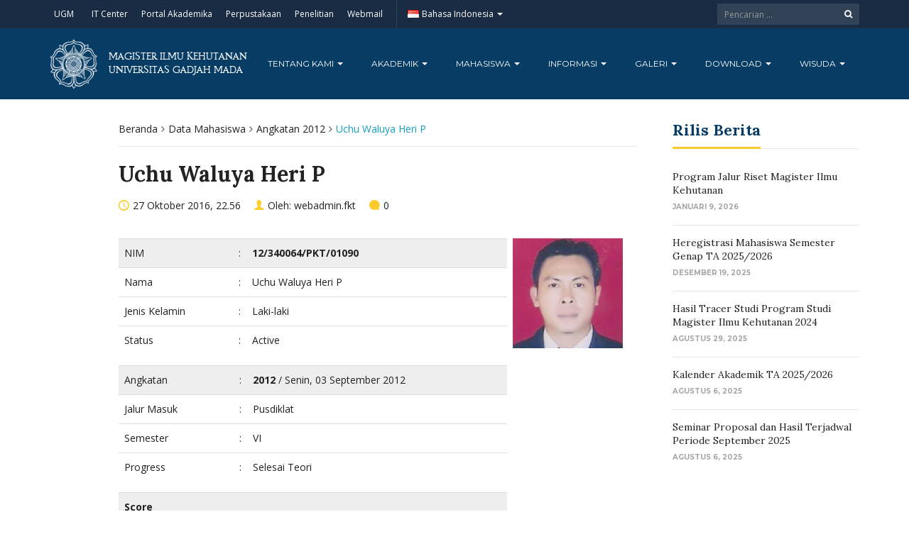

--- FILE ---
content_type: text/html; charset=UTF-8
request_url: https://mik.fkt.ugm.ac.id/id/data-mahasiswa/angkatan-2012/uchu-waluya-heri-p/
body_size: 16236
content:
<!DOCTYPE html>
<html lang="id-ID">
<head>
	<meta charset="UTF-8">
	<meta http-equiv="X-UA-Compatible" content="IE=edge">
	<meta name="viewport" content="width=device-width, initial-scale=1">
		<link rel="shortcut icon" type='image/x-icon' href="https://mik.fkt.ugm.ac.id/wp-content/uploads/sites/1107/2019/09/favicon.png">
				<title>Uchu Waluya Heri P &#8211; Magister Ilmu Kehutanan</title>
<meta name='robots' content='max-image-preview:large' />
<link rel='dns-prefetch' href='//mik.fkt.ugm.ac.id' />
<link rel='dns-prefetch' href='//www.googletagmanager.com' />
<link rel="alternate" title="oEmbed (JSON)" type="application/json+oembed" href="https://mik.fkt.ugm.ac.id/wp-json/oembed/1.0/embed?url=https%3A%2F%2Fmik.fkt.ugm.ac.id%2Fid%2Fdata-mahasiswa%2Fangkatan-2012%2Fuchu-waluya-heri-p%2F&#038;lang=id" />
<link rel="alternate" title="oEmbed (XML)" type="text/xml+oembed" href="https://mik.fkt.ugm.ac.id/wp-json/oembed/1.0/embed?url=https%3A%2F%2Fmik.fkt.ugm.ac.id%2Fid%2Fdata-mahasiswa%2Fangkatan-2012%2Fuchu-waluya-heri-p%2F&#038;format=xml&#038;lang=id" />
<style id='wp-img-auto-sizes-contain-inline-css' type='text/css'>
img:is([sizes=auto i],[sizes^="auto," i]){contain-intrinsic-size:3000px 1500px}
/*# sourceURL=wp-img-auto-sizes-contain-inline-css */
</style>
<style id='wp-emoji-styles-inline-css' type='text/css'>

	img.wp-smiley, img.emoji {
		display: inline !important;
		border: none !important;
		box-shadow: none !important;
		height: 1em !important;
		width: 1em !important;
		margin: 0 0.07em !important;
		vertical-align: -0.1em !important;
		background: none !important;
		padding: 0 !important;
	}
/*# sourceURL=wp-emoji-styles-inline-css */
</style>
<style id='wp-block-library-inline-css' type='text/css'>
:root{--wp-block-synced-color:#7a00df;--wp-block-synced-color--rgb:122,0,223;--wp-bound-block-color:var(--wp-block-synced-color);--wp-editor-canvas-background:#ddd;--wp-admin-theme-color:#007cba;--wp-admin-theme-color--rgb:0,124,186;--wp-admin-theme-color-darker-10:#006ba1;--wp-admin-theme-color-darker-10--rgb:0,107,160.5;--wp-admin-theme-color-darker-20:#005a87;--wp-admin-theme-color-darker-20--rgb:0,90,135;--wp-admin-border-width-focus:2px}@media (min-resolution:192dpi){:root{--wp-admin-border-width-focus:1.5px}}.wp-element-button{cursor:pointer}:root .has-very-light-gray-background-color{background-color:#eee}:root .has-very-dark-gray-background-color{background-color:#313131}:root .has-very-light-gray-color{color:#eee}:root .has-very-dark-gray-color{color:#313131}:root .has-vivid-green-cyan-to-vivid-cyan-blue-gradient-background{background:linear-gradient(135deg,#00d084,#0693e3)}:root .has-purple-crush-gradient-background{background:linear-gradient(135deg,#34e2e4,#4721fb 50%,#ab1dfe)}:root .has-hazy-dawn-gradient-background{background:linear-gradient(135deg,#faaca8,#dad0ec)}:root .has-subdued-olive-gradient-background{background:linear-gradient(135deg,#fafae1,#67a671)}:root .has-atomic-cream-gradient-background{background:linear-gradient(135deg,#fdd79a,#004a59)}:root .has-nightshade-gradient-background{background:linear-gradient(135deg,#330968,#31cdcf)}:root .has-midnight-gradient-background{background:linear-gradient(135deg,#020381,#2874fc)}:root{--wp--preset--font-size--normal:16px;--wp--preset--font-size--huge:42px}.has-regular-font-size{font-size:1em}.has-larger-font-size{font-size:2.625em}.has-normal-font-size{font-size:var(--wp--preset--font-size--normal)}.has-huge-font-size{font-size:var(--wp--preset--font-size--huge)}.has-text-align-center{text-align:center}.has-text-align-left{text-align:left}.has-text-align-right{text-align:right}.has-fit-text{white-space:nowrap!important}#end-resizable-editor-section{display:none}.aligncenter{clear:both}.items-justified-left{justify-content:flex-start}.items-justified-center{justify-content:center}.items-justified-right{justify-content:flex-end}.items-justified-space-between{justify-content:space-between}.screen-reader-text{border:0;clip-path:inset(50%);height:1px;margin:-1px;overflow:hidden;padding:0;position:absolute;width:1px;word-wrap:normal!important}.screen-reader-text:focus{background-color:#ddd;clip-path:none;color:#444;display:block;font-size:1em;height:auto;left:5px;line-height:normal;padding:15px 23px 14px;text-decoration:none;top:5px;width:auto;z-index:100000}html :where(.has-border-color){border-style:solid}html :where([style*=border-top-color]){border-top-style:solid}html :where([style*=border-right-color]){border-right-style:solid}html :where([style*=border-bottom-color]){border-bottom-style:solid}html :where([style*=border-left-color]){border-left-style:solid}html :where([style*=border-width]){border-style:solid}html :where([style*=border-top-width]){border-top-style:solid}html :where([style*=border-right-width]){border-right-style:solid}html :where([style*=border-bottom-width]){border-bottom-style:solid}html :where([style*=border-left-width]){border-left-style:solid}html :where(img[class*=wp-image-]){height:auto;max-width:100%}:where(figure){margin:0 0 1em}html :where(.is-position-sticky){--wp-admin--admin-bar--position-offset:var(--wp-admin--admin-bar--height,0px)}@media screen and (max-width:600px){html :where(.is-position-sticky){--wp-admin--admin-bar--position-offset:0px}}

/*# sourceURL=wp-block-library-inline-css */
</style><style id='global-styles-inline-css' type='text/css'>
:root{--wp--preset--aspect-ratio--square: 1;--wp--preset--aspect-ratio--4-3: 4/3;--wp--preset--aspect-ratio--3-4: 3/4;--wp--preset--aspect-ratio--3-2: 3/2;--wp--preset--aspect-ratio--2-3: 2/3;--wp--preset--aspect-ratio--16-9: 16/9;--wp--preset--aspect-ratio--9-16: 9/16;--wp--preset--color--black: #000000;--wp--preset--color--cyan-bluish-gray: #abb8c3;--wp--preset--color--white: #ffffff;--wp--preset--color--pale-pink: #f78da7;--wp--preset--color--vivid-red: #cf2e2e;--wp--preset--color--luminous-vivid-orange: #ff6900;--wp--preset--color--luminous-vivid-amber: #fcb900;--wp--preset--color--light-green-cyan: #7bdcb5;--wp--preset--color--vivid-green-cyan: #00d084;--wp--preset--color--pale-cyan-blue: #8ed1fc;--wp--preset--color--vivid-cyan-blue: #0693e3;--wp--preset--color--vivid-purple: #9b51e0;--wp--preset--gradient--vivid-cyan-blue-to-vivid-purple: linear-gradient(135deg,rgb(6,147,227) 0%,rgb(155,81,224) 100%);--wp--preset--gradient--light-green-cyan-to-vivid-green-cyan: linear-gradient(135deg,rgb(122,220,180) 0%,rgb(0,208,130) 100%);--wp--preset--gradient--luminous-vivid-amber-to-luminous-vivid-orange: linear-gradient(135deg,rgb(252,185,0) 0%,rgb(255,105,0) 100%);--wp--preset--gradient--luminous-vivid-orange-to-vivid-red: linear-gradient(135deg,rgb(255,105,0) 0%,rgb(207,46,46) 100%);--wp--preset--gradient--very-light-gray-to-cyan-bluish-gray: linear-gradient(135deg,rgb(238,238,238) 0%,rgb(169,184,195) 100%);--wp--preset--gradient--cool-to-warm-spectrum: linear-gradient(135deg,rgb(74,234,220) 0%,rgb(151,120,209) 20%,rgb(207,42,186) 40%,rgb(238,44,130) 60%,rgb(251,105,98) 80%,rgb(254,248,76) 100%);--wp--preset--gradient--blush-light-purple: linear-gradient(135deg,rgb(255,206,236) 0%,rgb(152,150,240) 100%);--wp--preset--gradient--blush-bordeaux: linear-gradient(135deg,rgb(254,205,165) 0%,rgb(254,45,45) 50%,rgb(107,0,62) 100%);--wp--preset--gradient--luminous-dusk: linear-gradient(135deg,rgb(255,203,112) 0%,rgb(199,81,192) 50%,rgb(65,88,208) 100%);--wp--preset--gradient--pale-ocean: linear-gradient(135deg,rgb(255,245,203) 0%,rgb(182,227,212) 50%,rgb(51,167,181) 100%);--wp--preset--gradient--electric-grass: linear-gradient(135deg,rgb(202,248,128) 0%,rgb(113,206,126) 100%);--wp--preset--gradient--midnight: linear-gradient(135deg,rgb(2,3,129) 0%,rgb(40,116,252) 100%);--wp--preset--font-size--small: 13px;--wp--preset--font-size--medium: 20px;--wp--preset--font-size--large: 36px;--wp--preset--font-size--x-large: 42px;--wp--preset--spacing--20: 0.44rem;--wp--preset--spacing--30: 0.67rem;--wp--preset--spacing--40: 1rem;--wp--preset--spacing--50: 1.5rem;--wp--preset--spacing--60: 2.25rem;--wp--preset--spacing--70: 3.38rem;--wp--preset--spacing--80: 5.06rem;--wp--preset--shadow--natural: 6px 6px 9px rgba(0, 0, 0, 0.2);--wp--preset--shadow--deep: 12px 12px 50px rgba(0, 0, 0, 0.4);--wp--preset--shadow--sharp: 6px 6px 0px rgba(0, 0, 0, 0.2);--wp--preset--shadow--outlined: 6px 6px 0px -3px rgb(255, 255, 255), 6px 6px rgb(0, 0, 0);--wp--preset--shadow--crisp: 6px 6px 0px rgb(0, 0, 0);}:where(.is-layout-flex){gap: 0.5em;}:where(.is-layout-grid){gap: 0.5em;}body .is-layout-flex{display: flex;}.is-layout-flex{flex-wrap: wrap;align-items: center;}.is-layout-flex > :is(*, div){margin: 0;}body .is-layout-grid{display: grid;}.is-layout-grid > :is(*, div){margin: 0;}:where(.wp-block-columns.is-layout-flex){gap: 2em;}:where(.wp-block-columns.is-layout-grid){gap: 2em;}:where(.wp-block-post-template.is-layout-flex){gap: 1.25em;}:where(.wp-block-post-template.is-layout-grid){gap: 1.25em;}.has-black-color{color: var(--wp--preset--color--black) !important;}.has-cyan-bluish-gray-color{color: var(--wp--preset--color--cyan-bluish-gray) !important;}.has-white-color{color: var(--wp--preset--color--white) !important;}.has-pale-pink-color{color: var(--wp--preset--color--pale-pink) !important;}.has-vivid-red-color{color: var(--wp--preset--color--vivid-red) !important;}.has-luminous-vivid-orange-color{color: var(--wp--preset--color--luminous-vivid-orange) !important;}.has-luminous-vivid-amber-color{color: var(--wp--preset--color--luminous-vivid-amber) !important;}.has-light-green-cyan-color{color: var(--wp--preset--color--light-green-cyan) !important;}.has-vivid-green-cyan-color{color: var(--wp--preset--color--vivid-green-cyan) !important;}.has-pale-cyan-blue-color{color: var(--wp--preset--color--pale-cyan-blue) !important;}.has-vivid-cyan-blue-color{color: var(--wp--preset--color--vivid-cyan-blue) !important;}.has-vivid-purple-color{color: var(--wp--preset--color--vivid-purple) !important;}.has-black-background-color{background-color: var(--wp--preset--color--black) !important;}.has-cyan-bluish-gray-background-color{background-color: var(--wp--preset--color--cyan-bluish-gray) !important;}.has-white-background-color{background-color: var(--wp--preset--color--white) !important;}.has-pale-pink-background-color{background-color: var(--wp--preset--color--pale-pink) !important;}.has-vivid-red-background-color{background-color: var(--wp--preset--color--vivid-red) !important;}.has-luminous-vivid-orange-background-color{background-color: var(--wp--preset--color--luminous-vivid-orange) !important;}.has-luminous-vivid-amber-background-color{background-color: var(--wp--preset--color--luminous-vivid-amber) !important;}.has-light-green-cyan-background-color{background-color: var(--wp--preset--color--light-green-cyan) !important;}.has-vivid-green-cyan-background-color{background-color: var(--wp--preset--color--vivid-green-cyan) !important;}.has-pale-cyan-blue-background-color{background-color: var(--wp--preset--color--pale-cyan-blue) !important;}.has-vivid-cyan-blue-background-color{background-color: var(--wp--preset--color--vivid-cyan-blue) !important;}.has-vivid-purple-background-color{background-color: var(--wp--preset--color--vivid-purple) !important;}.has-black-border-color{border-color: var(--wp--preset--color--black) !important;}.has-cyan-bluish-gray-border-color{border-color: var(--wp--preset--color--cyan-bluish-gray) !important;}.has-white-border-color{border-color: var(--wp--preset--color--white) !important;}.has-pale-pink-border-color{border-color: var(--wp--preset--color--pale-pink) !important;}.has-vivid-red-border-color{border-color: var(--wp--preset--color--vivid-red) !important;}.has-luminous-vivid-orange-border-color{border-color: var(--wp--preset--color--luminous-vivid-orange) !important;}.has-luminous-vivid-amber-border-color{border-color: var(--wp--preset--color--luminous-vivid-amber) !important;}.has-light-green-cyan-border-color{border-color: var(--wp--preset--color--light-green-cyan) !important;}.has-vivid-green-cyan-border-color{border-color: var(--wp--preset--color--vivid-green-cyan) !important;}.has-pale-cyan-blue-border-color{border-color: var(--wp--preset--color--pale-cyan-blue) !important;}.has-vivid-cyan-blue-border-color{border-color: var(--wp--preset--color--vivid-cyan-blue) !important;}.has-vivid-purple-border-color{border-color: var(--wp--preset--color--vivid-purple) !important;}.has-vivid-cyan-blue-to-vivid-purple-gradient-background{background: var(--wp--preset--gradient--vivid-cyan-blue-to-vivid-purple) !important;}.has-light-green-cyan-to-vivid-green-cyan-gradient-background{background: var(--wp--preset--gradient--light-green-cyan-to-vivid-green-cyan) !important;}.has-luminous-vivid-amber-to-luminous-vivid-orange-gradient-background{background: var(--wp--preset--gradient--luminous-vivid-amber-to-luminous-vivid-orange) !important;}.has-luminous-vivid-orange-to-vivid-red-gradient-background{background: var(--wp--preset--gradient--luminous-vivid-orange-to-vivid-red) !important;}.has-very-light-gray-to-cyan-bluish-gray-gradient-background{background: var(--wp--preset--gradient--very-light-gray-to-cyan-bluish-gray) !important;}.has-cool-to-warm-spectrum-gradient-background{background: var(--wp--preset--gradient--cool-to-warm-spectrum) !important;}.has-blush-light-purple-gradient-background{background: var(--wp--preset--gradient--blush-light-purple) !important;}.has-blush-bordeaux-gradient-background{background: var(--wp--preset--gradient--blush-bordeaux) !important;}.has-luminous-dusk-gradient-background{background: var(--wp--preset--gradient--luminous-dusk) !important;}.has-pale-ocean-gradient-background{background: var(--wp--preset--gradient--pale-ocean) !important;}.has-electric-grass-gradient-background{background: var(--wp--preset--gradient--electric-grass) !important;}.has-midnight-gradient-background{background: var(--wp--preset--gradient--midnight) !important;}.has-small-font-size{font-size: var(--wp--preset--font-size--small) !important;}.has-medium-font-size{font-size: var(--wp--preset--font-size--medium) !important;}.has-large-font-size{font-size: var(--wp--preset--font-size--large) !important;}.has-x-large-font-size{font-size: var(--wp--preset--font-size--x-large) !important;}
/*# sourceURL=global-styles-inline-css */
</style>

<style id='classic-theme-styles-inline-css' type='text/css'>
/*! This file is auto-generated */
.wp-block-button__link{color:#fff;background-color:#32373c;border-radius:9999px;box-shadow:none;text-decoration:none;padding:calc(.667em + 2px) calc(1.333em + 2px);font-size:1.125em}.wp-block-file__button{background:#32373c;color:#fff;text-decoration:none}
/*# sourceURL=/wp-includes/css/classic-themes.min.css */
</style>
<link rel='stylesheet' id='contact-form-7-css' href='https://mik.fkt.ugm.ac.id/wp-content/plugins/contact-form-7/includes/css/styles.css?ver=6.1.4' type='text/css' media='all' />
<link rel='stylesheet' id='ecae-frontend-css' href='https://mik.fkt.ugm.ac.id/wp-content/plugins/easy-custom-auto-excerpt/assets/style-frontend.css?ver=2.5.0' type='text/css' media='all' />
<link rel='stylesheet' id='ecae-buttonskin-none-css' href='https://mik.fkt.ugm.ac.id/wp-content/plugins/easy-custom-auto-excerpt/buttons/ecae-buttonskin-none.css?ver=2.5.0' type='text/css' media='all' />
<link rel='stylesheet' id='ugm-theme-css' href='https://mik.fkt.ugm.ac.id/wp-content/themes/ugm-theme-dti/assets/css/style.css?ver=1.0.0' type='text/css' media='all' />
<link rel='stylesheet' id='ugm-custom-css-css' href='https://mik.fkt.ugm.ac.id/wp-content/themes/ugm-theme-dti/assets/css/custom.css?ver=1.0.0' type='text/css' media='all' />
<script type="text/javascript" src="https://mik.fkt.ugm.ac.id/wp-includes/js/jquery/jquery.min.js?ver=3.7.1" id="jquery-core-js"></script>
<script type="text/javascript" src="https://mik.fkt.ugm.ac.id/wp-includes/js/jquery/jquery-migrate.min.js?ver=3.4.1" id="jquery-migrate-js"></script>
<link rel="https://api.w.org/" href="https://mik.fkt.ugm.ac.id/wp-json/" /><link rel="alternate" title="JSON" type="application/json" href="https://mik.fkt.ugm.ac.id/wp-json/wp/v2/pages/4724" /><link rel="EditURI" type="application/rsd+xml" title="RSD" href="https://mik.fkt.ugm.ac.id/xmlrpc.php?rsd" />
<meta name="generator" content="WordPress 6.9" />
<link rel="canonical" href="https://mik.fkt.ugm.ac.id/id/data-mahasiswa/angkatan-2012/uchu-waluya-heri-p/" />
<link rel='shortlink' href='https://mik.fkt.ugm.ac.id/?p=4724' />
<meta name="generator" content="Site Kit by Google 1.170.0" /><style>
        
                 a{
                     color: #149fc0;
                 }
                 a:hover, a:focus {
                     color: #149fc0;
/*                 background-color: darken($brand-tertiary-bg, 3%);*/
                 }
                 .tpb .widget-list ul li a:hover {
                     color: #149fc0;
                 }
                .btn-more:after{
                    border: 2px solid #149fc0;
                }
                @media (max-width: 1024px)  {
                    .topbar .navbar-nav li a:hover{
                        color: #149fc0;
                    }
                }
                 @media (max-width: 1024px)  {
                    .topbar .navbar-nav li .pll-parent-menu-item > .dropdown-menu a:hover{
                        color: #149fc0;
                    }
                }
                .section-header .author-header .author-social a:hover  {
                    color: #149fc0;
                }
/*                .post .post-content .post-title >h3:hover a {
                    color: ;
                }*/
                .post .post-content .post-title .post-meta a:hover {
                    color: #149fc0;
                }
                .post .post-content .entry-content .ecae-button .ecae-link {
                    color: #149fc0;
                }
                .post .post-event .content-solid .event-date > span {
                    background-color: #149fc0;
                }
                #newsfeed .post .entry-content p a:hover {
                    color: #149fc0;
                }
                 #newsfeed .post .entry-content .btn-box a  {
                    color: #149fc0;
                }
                  #newsfeed .post .entry-content .btn-box a:after  {
                    color: #149fc0;
                }
                #info .btn-more:after {
                    color: #149fc0;
                }
                #gallery-heading .section-title h2:after  {
                    border-color: #149fc0;
                }
                .tpb .widget-list .tpb-title ul li a:hover{
                    color: #149fc0;
                }
                /* iki bagaimana ? */
                event-table table > table a:hover {
                    color: #149fc0;
                }
                .single-post .post-heading .entry-meta li a:hover {
                     color: #149fc0;
                }
                #directory .directory-link li a:hover {
                     color: #149fc0;
                }
                #content .dotted-list .directory-link li > a:hover:before {
                     background-color: #149fc0;
                }
               #sidebar .sidebar-menu .list-menu li:hover > a, .current > a  {
                     color: #149fc0;
               }
               #sidebar .sidebar-menu .list-menu li:hover > a, .current > a:before  {
                     color: #149fc0;
               }
               .data-list li a:hover {
                   color: #149fc0;
               }
               .data-list li a:hover:before {
                   color: #149fc0;
               }
               widget-link:hover {
                   color: #149fc0;
               }
              .tagcloud a {
                  background-color: #149fc0;
              }
               .tagcloud a:hover {
                  background-color: #149fc0;
              }
              .event-list a:hover{
                   color: #149fc0;
              }
              .widget #recentcomments .recentcomments:hover .comment-author-link a {
                   color: #149fc0;
              }
              .widget #wp-calendar #next a {
                   color: #149fc0;
              }
             #comments .entry-comments .comment .comment-author > a:hover {
                   color: #149fc0;
             }
               
                
			#header .topbar{
			background-color:#1A2C43;
		}
/*		#header .navbar-brand{
			background-color: ;
		}*/
		#footer .footer-copyright{
			background-color: #1A2C43;
		}
		#navbar .nav > li > .search-form .form-control{
			background-color: #1A2C43;
		}
                .btn-primary, .single-page .contact-form input[type*="submit"] {
                    background-color: #1A2C43;
                    border-color: #1A2C43;
                }



	
	                .btn-outline {
                    color : #073C64;
                }
                .btn-outline:hover{
                    background-color: #073C64;
                    border-color: #073C64;
                }
             
                
                
                #header .navbar-brand{
			background-color: #073C64;
                }
		#header{
			background-color:#073C64
		}
		.section-header .section-subtitle > span > h2{
			color: #073C64;
		}
		.section-header .author-title{
			color: #073C64;
		}
		.post-slider{
			background-color: #073C64;
		}
		.post-slider > .button{
			background-color: #073C64;
		}
		.post-slider > .button:before {
			color: #073C64;
			background-color: transparent !important;
		}
		.post-slider > .button:hover:before {
			color: #073C64;
		}
		.featured-content .post-content{
			background-color: rgba(#073C64, 0.95);
		}
		.featured-content .post-content{
			background-color: rgba(#073C64, 0.95);
		}
		.content-solid .event-date > span > strong{
			background-color: #073C64;

		}
		.section-page .section-title h2 {
			color: #073C64;
		}

		#newsfeed .post .post-title h3 {
			color: #073C64;
		}
		#newsfeed .post .post-title h3:after {
			background-color: #073C64;
		}

		#newsfeed .post .post-title .entry-content .btn-box:hover{
			color: #073C64		}
		#newsfeed .post .post-title .entry-content .btn-box:hover:after{
			color: #073C64;
		}

		#gallery {
			background-color: #073C64;
		}

		#info .btn-more:hover:after{
			color: #073C64;
		}
		.tpb-icon-item{
			color: #073C64;
		}
		.content-boxed .tpb-icon-container{
			background-color: #073C64;
		}
		.single-post .post-content table th {
			background-color: #073C64;
		}
		.single-page .address-box .address-title{
			color: #073C64;
		}

		.single-page .profile-item .profile-content .name-title{
			color: #073C64;
		}

		.panel-box .panel-title{
			color: #073C64;
		}

		#directory .directory-link li a{
			color: #073C64		}
		#directory .alphabet section h6{
			color: #073C64;
		}
	.gallery-item .gallery-img a:before{
		background-color: rgba(#073C64, 0.6);
	}

	.portfolio-item .portfolio-img a:before{
		background-color: rgba(#073C64, 0.6);

	}

	.slider-nav .gallery-item>button{
		background-color: #073C64;

	}
	.slider-nav .gallery-item>button:hover:before{
		color: #073C64;
	}

	.tagcloud a{
		color: #073C64;

	}

	#comments #respond > .comment-reply-title{
		color: #073C64;
	}
	#wp-calendar tbody td a:before{
		background-color: #073C64;
	}
	#Comments .entry-comments .comment .comment-edit-link{
		border-color: #073C64;
		background-color: #073C64;

	}
	#Comments .entry-comments .comment .comment-edit-link:hover{
		border-color: darken(#073C64, 5%);
		background-color: darken(#073C64, 5%);
	}
	#footer .footer-body{
		background-color:#073C64;
	}

	/* .widget-title > widget-title -> */
	.content-boxed .tpb-icon-container {
		background-color: #073C64;

	}
        .tpb.tpb-icon .content-boxed .tpb-icon-container, .tpb.tpb-icon_fa .content-boxed .tpb-icon-container, .tpb.tpb-image_icon .content-boxed .tpb-icon-container {
        background-color: #073C64;
        }
        .post-slider.content-overlay .post {
            background-color: #073C64;
        }
        .content .content-header > h2, #content .content-header > h2, .tpb-title > h2, .single-post .content-heading > h2, .panel-header > h2, .widget .widget-header > h2, #comments .comment-header > h2, .content .content-header h3, #content .content-header h3, .tpb-title h3, .single-post .content-heading h3, .panel-header h3, .widget .widget-header h3, #comments .comment-header h3, .content .content-header h4, #content .content-header h4, .tpb-title h4, .single-post .content-heading h4, .panel-header h4, .widget .widget-header h4, #comments .comment-header h4, .content .content-header > .widget-title, #content .content-header > .widget-title, .tpb-title > .widget-title, .single-post .content-heading > .widget-title, .panel-header > .widget-title, .widget .widget-header > .widget-title, #comments .comment-header > .widget-title {
         color: #073C64;
        }
	        
                                 widget-title > .widget-title{
                     border-bottom: 3px solid #FDCB2C;
                     
                 }
                .widget .widget-header > .widget-title, #comments .comment-header > .widget-title {
                    border-bottom: 3px solid #FDCB2C;
                }
                #header #navbar .navbar-nav>li.active > a{
			color: #FDCB2C;
                    }
                #header #navbar .dropdown-menu>li.active > a {
			color: #FDCB2C;
		}
                #header #navbar .dropdown-menu>li.current-menu-ancestor > a:after {
			border-color: transparent transparent transparent #FDCB2C;
		}
                .post-slider.content-overlay .post-content {
                        background-color: #FDCB2C;
                }
                .content .content-header > h2, #content .content-header > h2, .tpb-title > h2, .single-post .content-heading > h2, .panel-header > h2, .widget .widget-header > h2, #comments .comment-header > h2, .content .content-header h3, #content .content-header h3, .tpb-title h3, .single-post .content-heading h3, .panel-header h3, .widget .widget-header h3, #comments .comment-header h3, .content .content-header h4, #content .content-header h4, .tpb-title h4, .single-post .content-heading h4, .panel-header h4, .widget .widget-header h4, #comments .comment-header h4, .content .content-header > .widget-title, #content .content-header > .widget-title, .tpb-title > .widget-title, .single-post .content-heading > .widget-title, .panel-header > .widget-title, .widget .widget-header > .widget-title, #comments .comment-header > .widget-title {

border-bottom: 3px solid #FDCB2C;
}
                .post-slider .post .btn-more {
                    color: #FDCB2C;
                }
                .slick-prev, .slick-next {
                    background: #FDCB2C;
                }
                
               .dropdown-menu > li > a:hover {
                    color: #FDCB2C;
                }
                /* .dropdown-menu > li > a:focus {
                    color: <?php// echo $brand_yellow; ?>;
                }*/
                blockquote {
                    border-left: 5px solid #FDCB2C;
                }
                 .post .post-content .post-title >h3:hover a {
                    color: #FDCB2C;
                }
                .post-slider.brand-yellow {
                    background-color: #FDCB2C;
                }
/*                 #header .topbar .navbar-nav>li>a:hover{
                     color: ;
                 }
                  #footer p, #footer address, #footer a:hover {
                     color: ;
                 }*/
               
               

              
              
              

	                
                           #header #navbar .navbar-nav>li.active > a{
                background-color: #121F33;
            }
             #header #navbar .dropdown:hover > a{
                background-color: #121F33;
            }
                .dropdown-menu {
                   background-color: #121F33;
               }
               .dropdown-menu>li>a:hover
               { background-color: #121F33;
               }
               #header #navbar .dropdown-menu .menu-item-has-children > .dropdown-menu {
    background-color: #121F33;
}
.tpb .post-slider .post-img a {
        background-color: #121F33;

}
        
                        
                 #header .topbar .navbar-nav>li>a{
                     color: #FFFFFF;
                 }
                 #footer p, #footer address, #footer a {
                     color: #FFFFFF;
                 }
               
                
        
                                  #header .navbar-brand {
                     color: #FFFFFF;
                 }
                  #header.header-compact #navbar .nav>li>a, #header.header-fancy #navbar .nav>li>a
                 {
                      color: #FFFFFF;
                 }
/*                 .post .post-content .post-title > h3{
                      color: ;
                 }*/
/*                  .dropdown-menu > li > a {
                    color: ;
                }*/
                
                                 #header.header-compact #navbar .nav > li > a:hover, #header.header-fancy #navbar .nav > li > a {
                    color: #FFFFFF;
                }
        </style>
<meta name="google-site-verification" content="L8i1Si53TAIb52IgrYn_DUj0BUoBk06Wx0b81s-Yu2k">
<!-- Snippet Google Tag Manager telah ditambahkan oleh Site Kit -->
<script type="text/javascript">
/* <![CDATA[ */

			( function( w, d, s, l, i ) {
				w[l] = w[l] || [];
				w[l].push( {'gtm.start': new Date().getTime(), event: 'gtm.js'} );
				var f = d.getElementsByTagName( s )[0],
					j = d.createElement( s ), dl = l != 'dataLayer' ? '&l=' + l : '';
				j.async = true;
				j.src = 'https://www.googletagmanager.com/gtm.js?id=' + i + dl;
				f.parentNode.insertBefore( j, f );
			} )( window, document, 'script', 'dataLayer', 'GTM-TNCVNQP' );
			
/* ]]> */
</script>

<!-- Snippet Google Tag Manager penutup telah ditambahkan oleh Site Kit -->
	<style type="text/css">#header.header-compact #navbar .nav &gt; li.current-menu-ancestor &gt; a::after, #header.header-fancy #navbar .nav &gt; li.current-menu-ancestor &gt; a::after, #header.header-compact #navbar .nav &gt; li.active &gt; a::after, #header.header-fancy #navbar .nav &gt; li.active &gt; a::after, #header.header-compact #navbar .nav &gt; li:hover &gt; a::after, #header.header-fancy #navbar .nav &gt; li:hover &gt; a::after, #header.header-compact #navbar .nav &gt; li:focus &gt; a::after, #header.header-fancy #navbar .nav &gt; li:focus &gt; a::after {
    border-bottom: 3px solid #FDCB2C;
}

#header.header-compact #navbar .nav &gt; li.current-menu-ancestor &gt; a, #header.header-fancy #navbar .nav &gt; li.current-menu-ancestor &gt; a, #header.header-compact #navbar .nav &gt; li.active &gt; a, #header.header-fancy #navbar .nav &gt; li.active &gt; a, #header.header-compact #navbar .nav &gt; li:hover &gt; a, #header.header-fancy #navbar .nav &gt; li:hover &gt; a, #header.header-compact #navbar .nav &gt; li:focus &gt; a, #header.header-fancy #navbar .nav &gt; li:focus &gt; a {
    color: #FDCB2C;
    background-color: transparent;
}
 

.dropdown-menu &gt; li &gt; a:hover, .dropdown-menu &gt; li &gt; a:focus {
    text-decoration: none;
    color: #fdcb2c;
    background-color: #121f33;
    text-transform: normal;
}

#header.header-compact #navbar .dropdown-menu li.current-menu-ancestor &gt; a, #header.header-fancy #navbar .dropdown-menu li.current-menu-ancestor &gt; a, #header.header-compact #navbar .dropdown-menu li.active &gt; a, #header.header-fancy #navbar .dropdown-menu li.active &gt; a, #header.header-compact #navbar .nav &gt; li.highlight &gt; a, #header.header-fancy #navbar .nav &gt; li.highlight &gt; a {
    color: #fdcb2c;
}

#content .content-header &gt; h2, .tpb-title &gt; h2, .single-post .content-heading &gt; h2, .panel-header &gt; h2, .widget .widget-header &gt; h2, #comments .comment-header &gt; h2, .content .content-header h3, #content .content-header h3, .tpb-title h3, .single-post .content-heading h3, .panel-header h3, .widget .widget-header h3, #comments .comment-header h3, .content .content-header h4, #content .content-header h4, .tpb-title h4, .single-post .content-heading h4, .panel-header h4, .widget .widget-header h4, #comments .comment-header h4, .content .content-header &gt; .widget-title, #content .content-header &gt; .widget-title, .tpb-title &gt; .widget-title, .single-post .content-heading &gt; .widget-title, .panel-header &gt; .widget-title, .widget .widget-header &gt; .widget-title, #comments .comment-header &gt; .widget-title {
    font-size: 22px !important;
    font-weight: 700;
    color: #073c64;
    margin-top: 0;
    margin-bottom: -1px !important;
    border-bottom: 3px solid #fdcb2c;
    padding-bottom: 11px;
    display: inline-block;
}

#header .topbar .navbar-nav &gt; li &gt; a:hover {
    color: #fdcb2c;
}

#customers {
  border-collapse: collapse;
  width: 100%;
}

#customers td, #customers th {
  border: 1px solid #ddd;
  padding: 8px;
}

#customers tr:nth-child(even){background-color: #f2f2f2;}

#customers tr:hover {background-color: #ddd;}

#customers th {
  padding-top: 12px;
  padding-bottom: 12px;
  text-align: left;
  background-color: #4CAF50;
  color: white;
}
.post-slider.brand-yellow {
    background-color: #fdcb2c;
}</style>        

<!-- dipindah ke head karena untuk ownership verification -->

<!-- Global site tag (gtag.js) - Google Analytics -->
<script async src="https://www.googletagmanager.com/gtag/js?id=UA-165289732-1"></script>
<script>
  window.dataLayer = window.dataLayer || [];
  function gtag(){dataLayer.push(arguments);}
  gtag('js', new Date());

  gtag('config', 'UA-165289732-1');
</script>

<!-- Google tag (gtag.js) - GTAG 4 UGM-wide -->
<script async src="https://www.googletagmanager.com/gtag/js?id=G-L4JC39NX24"></script>
<script>
  window.dataLayer = window.dataLayer || [];
  function gtag(){dataLayer.push(arguments);}
  gtag('js', new Date());

  gtag('config', 'G-L4JC39NX24');
</script>
</head>
<body   class="wp-singular page-template-default page page-id-4724 page-child parent-pageid-3509 wp-theme-ugm-theme-dti wp-child-theme-ugm-theme-modifB" >
		<header id="header" class='header-compact'>
		<nav class="navbar navbar-default topbar">
			<div class="container">
				<div class="header-nav"><button class="nav-more"><i class="ion ion-android-more-vertical"></i></button><ul id="menu-top-menu" class="nav navbar-nav"><li id="menu-item-38" class="menu-item menu-item-type-custom menu-item-object-custom menu-item-38"><a title="UGM" href="http://ugm.ac.id">UGM</a></li>
<li id="menu-item-39" class="menu-item menu-item-type-custom menu-item-object-custom menu-item-39"><a title="IT Center" href="http://dssdi.ugm.ac.id">IT Center</a></li>
<li id="menu-item-92" class="menu-item menu-item-type-custom menu-item-object-custom menu-item-92"><a title="Portal Akademika" href="http://akademik.ugm.ac.id/">Portal Akademika</a></li>
<li id="menu-item-93" class="menu-item menu-item-type-custom menu-item-object-custom menu-item-93"><a title="Perpustakaan" href="http://publikasi.pasca.ugm.ac.id/catalog/">Perpustakaan</a></li>
<li id="menu-item-94" class="menu-item menu-item-type-custom menu-item-object-custom menu-item-94"><a title="Penelitian" href="http://lppm.ugm.ac.id/">Penelitian</a></li>
<li id="menu-item-95" class="menu-item menu-item-type-custom menu-item-object-custom menu-item-95"><a title="Webmail" href="https://mail.ugm.ac.id/nwmail/?a=email">Webmail</a></li>
<li id="menu-item-2712" class="pll-parent-menu-item menu-item menu-item-type-custom menu-item-object-custom current-menu-parent menu-item-has-children menu-item-2712 dropdown"><a href="#pll_switcher" data-toggle="dropdown" class="dropdown-toggle" aria-haspopup="true"><img src="[data-uri]" alt="" width="16" height="11" style="width: 16px; height: 11px;" /><span style="margin-left:0.3em;">Bahasa Indonesia</span> <span class="caret"></span></a>
<ul role="menu" class=" dropdown-menu ">
	<li id="menu-item-2712-id" class="lang-item lang-item-20 lang-item-id current-lang lang-item-first menu-item menu-item-type-custom menu-item-object-custom menu-item-2712-id"><a title="Bahasa Indonesia" href="https://mik.fkt.ugm.ac.id/id/data-mahasiswa/angkatan-2012/uchu-waluya-heri-p/" hreflang="id-ID" lang="id-ID"><img src="[data-uri]" alt="" width="16" height="11" style="width: 16px; height: 11px;" /><span style="margin-left:0.3em;">Bahasa Indonesia</span></a></li>
	<li id="menu-item-2712-en" class="lang-item lang-item-23 lang-item-en no-translation menu-item menu-item-type-custom menu-item-object-custom menu-item-2712-en"><a title="English" href="https://mik.fkt.ugm.ac.id/en/" hreflang="en-US" lang="en-US"><img src="[data-uri]" alt="" width="16" height="11" style="width: 16px; height: 11px;" /><span style="margin-left:0.3em;">English</span></a></li>
</ul>
</li>
</ul></div>				<div class="header-options">
											<form action="https://mik.fkt.ugm.ac.id" class="search-form">
							<div class="input-group btn-group">
								<input type="text" class="form-control" name="s" value="" placeholder="Pencarian ..." required>
								<button type="submit" class="btn"><i class="fa fa-search"></i></button>
							</div>
						</form>
									</div>
			</div>
		</nav>
		<div class="container">
			<div class="navbar-header">
				<a href="https://mik.fkt.ugm.ac.id/id" class="navbar-brand">

										<img src="https://mik.fkt.ugm.ac.id/wp-content/themes/ugm-theme-dti/assets/images/ugm_logo.png" alt="Universitas Gadjah Mada" class="img-responsive">

					<span>
						Magister Ilmu Kehutanan<br>Universitas Gadjah Mada					</span>
					
				</a>
				<button type="button" class="navbar-toggle collapsed" data-toggle="collapse" data-target="#navbar" aria-expanded="false" aria-controls="navbar">
					<span class="sr-only">Toggle navigation</span>
					<span class="icon-bar"></span>
					<span class="icon-bar"></span>
					<span class="icon-bar"></span>
				</button>
			</div>
			<nav id="navbar" class="navbar navbar-collapse collapse"><ul id="menu-main-menu" class="nav navbar-nav"><li id="menu-item-4178" class="menu-item menu-item-type-custom menu-item-object-custom menu-item-has-children menu-item-4178 dropdown"><a title="Tentang Kami" href="#" data-toggle="dropdown" class="dropdown-toggle" aria-haspopup="true">Tentang Kami <span class="caret"></span></a>
<ul role="menu" class=" dropdown-menu ">
	<li id="menu-item-6188" class="menu-item menu-item-type-custom menu-item-object-custom menu-item-has-children menu-item-6188 dropdown"><a title="Program MIK" href="#">Program MIK</a>
	<ul role="menu" class=" dropdown-menu ">
		<li id="menu-item-6189" class="menu-item menu-item-type-custom menu-item-object-custom menu-item-6189"><a title="Program Reguler" href="http://mik.fkt.ugm.ac.id/wp-content/uploads/sites/1107/2020/06/Kelas-Reguler-S2.pdf">Program Reguler</a></li>
		<li id="menu-item-6190" class="menu-item menu-item-type-custom menu-item-object-custom menu-item-6190"><a title="Program Intensif Kemitraan" href="http://mik.fkt.ugm.ac.id/wp-content/uploads/sites/1107/2020/06/Kelas-Intensif-Kemitraan-S2.pdf">Program Intensif Kemitraan</a></li>
		<li id="menu-item-8403" class="menu-item menu-item-type-custom menu-item-object-custom menu-item-8403"><a title="Program by Research" href="https://mik.fkt.ugm.ac.id/wp-content/uploads/sites/1107/2022/10/Kelas-By-Research_compressed.pdf">Program by Research</a></li>
	</ul>
</li>
	<li id="menu-item-97" class="menu-item menu-item-type-custom menu-item-object-custom menu-item-97"><a title="Organisasi" href="https://mik.fkt.ugm.ac.id/organisasi/">Organisasi</a></li>
	<li id="menu-item-98" class="menu-item menu-item-type-custom menu-item-object-custom menu-item-98"><a title="Visi Misi Magister Ilmu Kehutanan" href="https://mik.fkt.ugm.ac.id/visi-misi-magister-ilmu-kehutanan/">Visi Misi Magister Ilmu Kehutanan</a></li>
	<li id="menu-item-99" class="menu-item menu-item-type-custom menu-item-object-custom menu-item-99"><a title="Personalia" href="https://mik.fkt.ugm.ac.id/personalia/">Personalia</a></li>
	<li id="menu-item-100" class="menu-item menu-item-type-custom menu-item-object-custom menu-item-100"><a title="Pengajar &amp; Staff" href="https://mik.fkt.ugm.ac.id/pengajar-staff/">Pengajar &amp; Staff</a></li>
	<li id="menu-item-101" class="menu-item menu-item-type-custom menu-item-object-custom menu-item-101"><a title="Prasarana" href="https://mik.fkt.ugm.ac.id/prasarana/">Prasarana</a></li>
	<li id="menu-item-102" class="menu-item menu-item-type-custom menu-item-object-custom menu-item-102"><a title="Fasilitas Pendidikan" href="https://mik.fkt.ugm.ac.id/fasilitas-pendidikan/">Fasilitas Pendidikan</a></li>
	<li id="menu-item-103" class="menu-item menu-item-type-custom menu-item-object-custom menu-item-103"><a title="Tujuan Pendidikan" href="https://mik.fkt.ugm.ac.id/tujuan-pendidikan/">Tujuan Pendidikan</a></li>
	<li id="menu-item-104" class="menu-item menu-item-type-custom menu-item-object-custom menu-item-104"><a title="Wisuda" href="https://mik.fkt.ugm.ac.id/wisuda/">Wisuda</a></li>
	<li id="menu-item-6196" class="menu-item menu-item-type-custom menu-item-object-custom menu-item-has-children menu-item-6196 dropdown"><a title="Akreditasi Internasional" href="#">Akreditasi Internasional</a>
	<ul role="menu" class=" dropdown-menu ">
		<li id="menu-item-6214" class="menu-item menu-item-type-custom menu-item-object-custom menu-item-6214"><a title="ASIIN 2019" href="http://mik.fkt.ugm.ac.id/wp-content/uploads/sites/1107/2020/06/Certificate-ASIIN-Gadjah-Mada-U-Ma-Forestry-Science-2019-03-29.pdf">ASIIN 2019</a></li>
		<li id="menu-item-6215" class="menu-item menu-item-type-custom menu-item-object-custom menu-item-6215"><a title="ASIIN 2020" href="http://mik.fkt.ugm.ac.id/wp-content/uploads/sites/1107/2020/06/ASIIN_Certificate_U_Gadjah-Mada_Ma_Forestry_2020-03-20.pdf">ASIIN 2020</a></li>
		<li id="menu-item-11415" class="menu-item menu-item-type-custom menu-item-object-custom menu-item-11415"><a title="ASIIN 2024" href="https://mik.fkt.ugm.ac.id/wp-content/uploads/sites/1107/2024/10/ASIIN-Certificate-Yogyakarta-UGM-Ma-Forestry-2024-09-24-SW.pdf">ASIIN 2024</a></li>
		<li id="menu-item-11430" class="menu-item menu-item-type-custom menu-item-object-custom menu-item-11430"><a title="ASIIN 2030" href="https://mik.fkt.ugm.ac.id/wp-content/uploads/sites/1107/2024/11/ASIIN-Certificate-Yogyakarta-UGM-Ma-Forestry-2024-09-24-SW-1.pdf">ASIIN 2030</a></li>
	</ul>
</li>
	<li id="menu-item-6193" class="menu-item menu-item-type-custom menu-item-object-custom menu-item-has-children menu-item-6193 dropdown"><a title="Akreditasi BAN-PT" href="#">Akreditasi BAN-PT</a>
	<ul role="menu" class=" dropdown-menu ">
		<li id="menu-item-6194" class="menu-item menu-item-type-custom menu-item-object-custom menu-item-6194"><a title="Akreditasi 2010" href="http://mik.fkt.ugm.ac.id/wp-content/uploads/sites/1107/2020/06/SERTIFIKAT-AKREDITASI-BAN-PT-2010.pdf">Akreditasi 2010</a></li>
		<li id="menu-item-6209" class="menu-item menu-item-type-custom menu-item-object-custom menu-item-6209"><a title="Akreditasi 2015" href="http://mik.fkt.ugm.ac.id/wp-content/uploads/sites/1107/2020/06/sertifikat-akreditasi.pdf">Akreditasi 2015</a></li>
		<li id="menu-item-6210" class="menu-item menu-item-type-custom menu-item-object-custom menu-item-6210"><a title="Akreditasi 2020" href="http://mik.fkt.ugm.ac.id/wp-content/uploads/sites/1107/2020/06/FKT_SSertifikat-26179-Magister-Ilmu-Kehutanan_8April2020.pdf">Akreditasi 2020</a></li>
		<li id="menu-item-6195" class="menu-item menu-item-type-custom menu-item-object-custom menu-item-6195"><a title="Akreditasi Unggul" href="https://mik.fkt.ugm.ac.id/wp-content/uploads/sites/1107/2021/07/PD-823_Surat-Pendamping-Akreditasi.pdf">Akreditasi Unggul</a></li>
		<li id="menu-item-11409" class="menu-item menu-item-type-custom menu-item-object-custom menu-item-11409"><a title="Akreditasi 2024" href="https://mik.fkt.ugm.ac.id/wp-content/uploads/sites/1107/2024/10/Akreditasi-PS-MIK-2024-2029.pdf">Akreditasi 2024</a></li>
	</ul>
</li>
</ul>
</li>
<li id="menu-item-4179" class="menu-item menu-item-type-custom menu-item-object-custom menu-item-has-children menu-item-4179 dropdown"><a title="Akademik" href="#" data-toggle="dropdown" class="dropdown-toggle" aria-haspopup="true">Akademik <span class="caret"></span></a>
<ul role="menu" class=" dropdown-menu ">
	<li id="menu-item-445" class="menu-item menu-item-type-custom menu-item-object-custom menu-item-445"><a title="Matrikulasi" href="https://mik.fkt.ugm.ac.id/matrikulasi/">Matrikulasi</a></li>
	<li id="menu-item-448" class="menu-item menu-item-type-custom menu-item-object-custom menu-item-448"><a title="Biaya Pendidikan" href="https://mik.fkt.ugm.ac.id/biaya-pendidikan/">Biaya Pendidikan</a></li>
	<li id="menu-item-452" class="menu-item menu-item-type-custom menu-item-object-custom menu-item-452"><a title="Evaluasi Program Magister Ilmu Kehutanan" href="https://mik.fkt.ugm.ac.id/evaluasi-program-magister-ilmu-kehutanan/">Evaluasi Program Magister Ilmu Kehutanan</a></li>
	<li id="menu-item-456" class="menu-item menu-item-type-custom menu-item-object-custom menu-item-456"><a title="Tata Laksana Akademik" href="https://mik.fkt.ugm.ac.id/tata-laksana-akademik/">Tata Laksana Akademik</a></li>
	<li id="menu-item-459" class="menu-item menu-item-type-custom menu-item-object-custom menu-item-459"><a title="Struktur Kurikulum dan Peta Kurikulum" href="https://mik.fkt.ugm.ac.id/struktur-kurikulum/">Struktur Kurikulum dan Peta Kurikulum</a></li>
	<li id="menu-item-9994" class="menu-item menu-item-type-custom menu-item-object-custom menu-item-9994"><a title="Buku Panduan Akademik" href="https://mik.fkt.ugm.ac.id/id/2022/08/03/buku-panduan-akademik-ta-2021-2022/">Buku Panduan Akademik</a></li>
	<li id="menu-item-9993" class="menu-item menu-item-type-custom menu-item-object-custom menu-item-9993"><a title="Buku Panduan Penulisan Usulan Penelitian dan Tesis" href="https://mik.fkt.ugm.ac.id/id/2022/12/23/buku-panduan-penulisan-usulan-penelitian-dan-tesis/">Buku Panduan Penulisan Usulan Penelitian dan Tesis</a></li>
	<li id="menu-item-480" class="menu-item menu-item-type-custom menu-item-object-custom menu-item-480"><a title="Jadwal Perkuliahan" href="https://mik.fkt.ugm.ac.id/category/jadwal-perkuliahan/">Jadwal Perkuliahan</a></li>
	<li id="menu-item-9238" class="menu-item menu-item-type-custom menu-item-object-custom menu-item-9238"><a title="Tata Tertib Ujian" href="https://mik.fkt.ugm.ac.id/id/2023/05/29/tata-tertib-peserta-ujian-tengah-semester-dan-ujian-akhir-semester/">Tata Tertib Ujian</a></li>
</ul>
</li>
<li id="menu-item-4180" class="menu-item menu-item-type-custom menu-item-object-custom menu-item-has-children menu-item-4180 dropdown"><a title="Mahasiswa" href="#" data-toggle="dropdown" class="dropdown-toggle" aria-haspopup="true">Mahasiswa <span class="caret"></span></a>
<ul role="menu" class=" dropdown-menu ">
	<li id="menu-item-9870" class="menu-item menu-item-type-custom menu-item-object-custom menu-item-9870"><a title="Penerimaan Mahasiswa Baru Semester Genap TA 2024/2025" href="https://mik.fkt.ugm.ac.id/id/2023/09/27/penerimaan-mahasiswa-baru-semester-genap-ta-2023-2024-2/">Penerimaan Mahasiswa Baru Semester Genap TA 2024/2025</a></li>
	<li id="menu-item-487" class="menu-item menu-item-type-custom menu-item-object-custom menu-item-487"><a title="Lembaga Kemahasiswaan" href="https://mik.fkt.ugm.ac.id/lembaga-kemahasiswaan/">Lembaga Kemahasiswaan</a></li>
	<li id="menu-item-10598" class="menu-item menu-item-type-custom menu-item-object-custom menu-item-10598"><a title="Produk Layanan Akademik" href="https://mik.fkt.ugm.ac.id/id/2024/02/16/produk-layanan-akademik-mik/">Produk Layanan Akademik</a></li>
	<li id="menu-item-3222" class="menu-item menu-item-type-post_type menu-item-object-page current-page-ancestor menu-item-3222"><a title="Status Mahasiswa" href="https://mik.fkt.ugm.ac.id/id/data-mahasiswa/">Status Mahasiswa</a></li>
	<li id="menu-item-2425" class="menu-item menu-item-type-custom menu-item-object-custom menu-item-2425"><a title="Yudisium" href="https://mik.fkt.ugm.ac.id/event/yudisium-periode-januari-2022/">Yudisium</a></li>
</ul>
</li>
<li id="menu-item-107" class="menu-item menu-item-type-custom menu-item-object-custom menu-item-has-children menu-item-107 dropdown"><a title="Informasi" href="#" data-toggle="dropdown" class="dropdown-toggle" aria-haspopup="true">Informasi <span class="caret"></span></a>
<ul role="menu" class=" dropdown-menu ">
	<li id="menu-item-138" class="menu-item menu-item-type-custom menu-item-object-custom menu-item-138"><a title="Berita" href="https://mik.fkt.ugm.ac.id/id/category/berita/">Berita</a></li>
	<li id="menu-item-2398" class="menu-item menu-item-type-custom menu-item-object-custom menu-item-2398"><a title="Pengumuman" href="https://mik.fkt.ugm.ac.id/id/category/pengumuman/">Pengumuman</a></li>
	<li id="menu-item-2399" class="menu-item menu-item-type-custom menu-item-object-custom menu-item-2399"><a title="Agenda" href="https://mik.fkt.ugm.ac.id/event/">Agenda</a></li>
	<li id="menu-item-2418" class="menu-item menu-item-type-custom menu-item-object-custom menu-item-2418"><a title="Kuliah Umum" href="https://mik.fkt.ugm.ac.id/event-category/kuliah-umum/">Kuliah Umum</a></li>
	<li id="menu-item-2423" class="menu-item menu-item-type-custom menu-item-object-custom menu-item-2423"><a title="Beasiswa" href="https://mik.fkt.ugm.ac.id/id/category/beasiswa/">Beasiswa</a></li>
</ul>
</li>
<li id="menu-item-5210" class="menu-item menu-item-type-custom menu-item-object-custom menu-item-has-children menu-item-5210 dropdown"><a title="Galeri" href="#" data-toggle="dropdown" class="dropdown-toggle" aria-haspopup="true">Galeri <span class="caret"></span></a>
<ul role="menu" class=" dropdown-menu ">
	<li id="menu-item-109" class="menu-item menu-item-type-custom menu-item-object-custom menu-item-109"><a title="Galeri Foto" href="https://mik.fkt.ugm.ac.id/gallery/">Galeri Foto</a></li>
	<li id="menu-item-5209" class="menu-item menu-item-type-post_type menu-item-object-page menu-item-5209"><a title="Galeri Video" href="https://mik.fkt.ugm.ac.id/id/galeri-video/">Galeri Video</a></li>
</ul>
</li>
<li id="menu-item-108" class="menu-item menu-item-type-custom menu-item-object-custom menu-item-has-children menu-item-108 dropdown"><a title="Download" href="#" data-toggle="dropdown" class="dropdown-toggle" aria-haspopup="true">Download <span class="caret"></span></a>
<ul role="menu" class=" dropdown-menu ">
	<li id="menu-item-2417" class="menu-item menu-item-type-custom menu-item-object-custom menu-item-2417"><a title="File Umum" href="https://mik.fkt.ugm.ac.id/id/category/file-umum/">File Umum</a></li>
	<li id="menu-item-2705" class="menu-item menu-item-type-custom menu-item-object-custom menu-item-2705"><a title="File Akademik" href="https://mik.fkt.ugm.ac.id/id/category/file-akademik/">File Akademik</a></li>
	<li id="menu-item-2644" class="menu-item menu-item-type-post_type menu-item-object-page menu-item-2644"><a title="File SOP" href="https://mik.fkt.ugm.ac.id/id/daftar-sop-mik/">File SOP</a></li>
	<li id="menu-item-3083" class="menu-item menu-item-type-custom menu-item-object-custom menu-item-3083"><a title="Staff Handbook" href="https://mik.fkt.ugm.ac.id/id/staff-handbook/">Staff Handbook</a></li>
	<li id="menu-item-2478" class="menu-item menu-item-type-post_type menu-item-object-page menu-item-2478"><a title="Modul Handbook" href="https://mik.fkt.ugm.ac.id/id/modul-handbook/">Modul Handbook</a></li>
	<li id="menu-item-6382" class="menu-item menu-item-type-post_type menu-item-object-page menu-item-6382"><a title="Pengisian Assessment SIOBA" href="https://mik.fkt.ugm.ac.id/id/contoh-pengisian-sioba/">Pengisian Assessment SIOBA</a></li>
	<li id="menu-item-10231" class="menu-item menu-item-type-custom menu-item-object-custom menu-item-has-children menu-item-10231 dropdown"><a title="Kalender Akademik" href="#">Kalender Akademik</a>
	<ul role="menu" class=" dropdown-menu ">
		<li id="menu-item-10240" class="menu-item menu-item-type-custom menu-item-object-custom menu-item-10240"><a title="Tahun Akademik 2021/2022" href="https://mik.fkt.ugm.ac.id/wp-content/uploads/sites/1107/2023/11/kalender-akademik-pascasarjana-2021-2022.pdf">Tahun Akademik 2021/2022</a></li>
		<li id="menu-item-10237" class="menu-item menu-item-type-custom menu-item-object-custom menu-item-10237"><a title="Tahun Akademik 2022/2023" href="https://mik.fkt.ugm.ac.id/wp-content/uploads/sites/1107/2023/11/524-2022_SK_Kalender_Akademik_SALINAN-2022-2023.pdf">Tahun Akademik 2022/2023</a></li>
		<li id="menu-item-10232" class="menu-item menu-item-type-custom menu-item-object-custom menu-item-10232"><a title="Tahun Akademik 2023/2024" href="https://mik.fkt.ugm.ac.id/wp-content/uploads/sites/1107/2023/11/kalender-pascasarjana-2023-1-700x1024-1.pdf">Tahun Akademik 2023/2024</a></li>
	</ul>
</li>
	<li id="menu-item-6230" class="menu-item menu-item-type-custom menu-item-object-custom menu-item-has-children menu-item-6230 dropdown"><a title="Jadwal Heregistrasi" href="#">Jadwal Heregistrasi</a>
	<ul role="menu" class=" dropdown-menu ">
		<li id="menu-item-6232" class="menu-item menu-item-type-custom menu-item-object-custom menu-item-6232"><a title="Semester Gasal TA 2020/2021" href="http://mik.fkt.ugm.ac.id/wp-content/uploads/sites/1107/2020/06/pengumuman-heregistrasi-gasal-2020_rev.pdf">Semester Gasal TA 2020/2021</a></li>
		<li id="menu-item-6545" class="menu-item menu-item-type-custom menu-item-object-custom menu-item-6545"><a title="Semester Genap TA 2020/2021" href="http://mik.fkt.ugm.ac.id/wp-content/uploads/sites/1107/2021/01/pengumuman-heregistrasi-genap-2020-2021-1.pdf">Semester Genap TA 2020/2021</a></li>
		<li id="menu-item-9346" class="menu-item menu-item-type-custom menu-item-object-custom menu-item-9346"><a title="SEMESTER GASAL TA 2023/2024" href="https://mik.fkt.ugm.ac.id/wp-content/uploads/sites/1107/2023/07/TTE-edaran-hereg-gasal-2023-2024.pdf">SEMESTER GASAL TA 2023/2024</a></li>
	</ul>
</li>
	<li id="menu-item-2473" class="menu-item menu-item-type-custom menu-item-object-custom menu-item-2473"><a title="Jadwal Perkuliahan" href="https://mik.fkt.ugm.ac.id/id/category/jadwal-perkuliahan/">Jadwal Perkuliahan</a></li>
	<li id="menu-item-9066" class="menu-item menu-item-type-custom menu-item-object-custom menu-item-9066"><a title="Jadwal Matrikulasi" href="https://mik.fkt.ugm.ac.id/category/jadwal-matrikulasi/">Jadwal Matrikulasi</a></li>
	<li id="menu-item-5887" class="menu-item menu-item-type-custom menu-item-object-custom menu-item-5887"><a title="Jadwal Ujian" href="https://mik.fkt.ugm.ac.id/id/category/jadwal-ujian/">Jadwal Ujian</a></li>
	<li id="menu-item-9237" class="menu-item menu-item-type-custom menu-item-object-custom menu-item-9237"><a title="Tata Tertib Ujian (UTS &amp; UAS)" href="https://mik.fkt.ugm.ac.id/id/2023/05/29/tata-tertib-peserta-ujian-tengah-semester-dan-ujian-akhir-semester/">Tata Tertib Ujian (UTS &amp; UAS)</a></li>
	<li id="menu-item-6227" class="menu-item menu-item-type-custom menu-item-object-custom menu-item-has-children menu-item-6227 dropdown"><a title="SK Rektor" href="#">SK Rektor</a>
	<ul role="menu" class=" dropdown-menu ">
		<li id="menu-item-6234" class="menu-item menu-item-type-custom menu-item-object-custom menu-item-6234"><a title="Ijin Penyelenggaraan Program Studi" href="http://mik.fkt.ugm.ac.id/wp-content/uploads/sites/1107/2020/06/SK-Rektor-1763-2017-Ijin-Penyelenggaraan-Prodi-D3-S2-S3.pdf">Ijin Penyelenggaraan Program Studi</a></li>
		<li id="menu-item-6237" class="menu-item menu-item-type-custom menu-item-object-custom menu-item-6237"><a title="Pendidikan Pascasarjana" href="http://mik.fkt.ugm.ac.id/wp-content/uploads/sites/1107/2020/06/11-Tahun-2016_SK_2016.pdf">Pendidikan Pascasarjana</a></li>
		<li id="menu-item-6239" class="menu-item menu-item-type-custom menu-item-object-custom menu-item-6239"><a title="Penilaian Hasil Belajar" href="http://mik.fkt.ugm.ac.id/wp-content/uploads/sites/1107/2020/06/2016_SK_Penilaian_Hasil_Belajar_Mhs_No_1666.pdf">Penilaian Hasil Belajar</a></li>
		<li id="menu-item-6241" class="menu-item menu-item-type-custom menu-item-object-custom menu-item-6241"><a title="Tata Perilaku Mahasiswa UGM" href="http://mik.fkt.ugm.ac.id/wp-content/uploads/sites/1107/2020/06/Peraturan_Rektor_711-Tata-Perilaku-Mahasiswa-UGM-1.pdf">Tata Perilaku Mahasiswa UGM</a></li>
		<li id="menu-item-6231" class="menu-item menu-item-type-custom menu-item-object-custom menu-item-6231"><a title="Keringanan UKT" href="http://mik.fkt.ugm.ac.id/wp-content/uploads/sites/1107/2020/06/SK-Rektor-UGM-Keringanan-UKT-2.pdf">Keringanan UKT</a></li>
	</ul>
</li>
</ul>
</li>
<li id="menu-item-5187" class="menu-item menu-item-type-custom menu-item-object-custom menu-item-has-children menu-item-5187 dropdown"><a title="Wisuda" href="#" data-toggle="dropdown" class="dropdown-toggle" aria-haspopup="true">Wisuda <span class="caret"></span></a>
<ul role="menu" class=" dropdown-menu ">
	<li id="menu-item-442" class="menu-item menu-item-type-custom menu-item-object-custom menu-item-442"><a title="Info Wisuda" href="https://mik.fkt.ugm.ac.id/info-wisuda/">Info Wisuda</a></li>
	<li id="menu-item-5191" class="menu-item menu-item-type-custom menu-item-object-custom menu-item-5191"><a title="Profil Alumni" href="https://mik.fkt.ugm.ac.id/id/category/profil-alumni/">Profil Alumni</a></li>
	<li id="menu-item-5475" class="menu-item menu-item-type-post_type menu-item-object-page menu-item-5475"><a title="Daftar Alumni" href="https://mik.fkt.ugm.ac.id/id/daftar-alumni/">Daftar Alumni</a></li>
</ul>
</li>
</ul></nav>		</div>
	</header>


<div id="body">
	<div class="container">

		<div class="row">

			<div id="content" class="col-md-8 col-md-push-1 sidebar-right">

				<ul class="breadcrumb" xmlns:v="http://rdf.data-vocabulary.org/#"><li typeof="v:Breadcrumb"><a rel="v:url" property="v:title" href="https://mik.fkt.ugm.ac.id/id">Beranda</a></li><li typeof="v:Breadcrumb"><a rel="v:url" property="v:title" href="https://mik.fkt.ugm.ac.id/id/data-mahasiswa/">Data Mahasiswa</a></li><li typeof="v:Breadcrumb"><a rel="v:url" property="v:title" href="https://mik.fkt.ugm.ac.id/id/data-mahasiswa/angkatan-2012/">Angkatan 2012</a></li><li class="active">Uchu Waluya Heri P</li></ul>				
				<article class="single-post ">
	<div class="post-heading">
		<h1 class="post-title">Uchu Waluya Heri P</h1>				<ul class="entry-meta">
									<li class="post-date">27 Oktober 2016, 22.56</li>
			<li class="post-author">Oleh: <a href="https://mik.fkt.ugm.ac.id/id/author/webadmin-fkt/" title="Pos-pos oleh webadmin.fkt" rel="author">webadmin.fkt</a></li>
			<!-- <li class="post-reads">245</li> -->
			<li class="post-comments">0</li>
		</ul>
	</div>
	<div class="post-content">
            
				<div style='float: right;margin-right: 20px;margin-top: 0px'>
	<img src='http://mik.fkt.ugm.ac.id/wp-content/uploads/sites/1107/2020/02/small_94uchu.jpg' width='155px;' />
</div>
<table id='#customers' style='border: 1px;width: 75%'>
<tbody>
<tr>
<td style='background-color: #eeeeef' width='30%'>NIM</td>
<td style='background-color: #eeeeef' width='2%'>: </td>
<td style='background-color: #eeeeef' width='75%'><b>12/340064/PKT/01090  </b></td>
</tr>
<tr>
<td>Nama</td>
<td>: </td>
<td>Uchu Waluya Heri P </td>
</tr>
<tr>
<td>Jenis Kelamin</td>
<td>: </td>
<td>Laki-laki</td>
</tr>
<tr>
<td>Status </td>
<td>:</td>
<td>  Active </td>
</tr>
</tbody>
</table>
<table id='#customers' style='border: 1px;width: 75%'>
<tbody>
<tr>
<td style='background-color: #eeeeef' width='30%'>Angkatan</td>
<td style='background-color: #eeeeef' width='2%'>: </td>
<td style='background-color: #eeeeef' width='75%'><b>2012</b> / Senin, 03 September 2012 </td>
</tr>
<tr>
<td>Jalur Masuk</td>
<td>: </td>
<td>Pusdiklat</td>
</tr>
<tr>
<td>Semester</td>
<td>: </td>
<td>VI</td>
</tr>
<tr>
<td>Progress</td>
<td>: </td>
<td>Selesai Teori</td>
</tr>
</tbody>
</table>
<table id='#customers' style='border: 1px;width: 75%'>
<tbody>
<tr>
<td style='background-color: #eeeeef' width='30%'><b>Score</b></td>
<td style='background-color: #eeeeef' width='2%'></td>
<td style='background-color: #eeeeef' width='75%'></td>
</tr>
<tr>
<td>Accept/Toefl</td>
<td>:</td>
<td>397</td>
</tr>
<tr>
<td>TPA</td>
<td>:</td>
<td>506</td>
</tr>
</tbody>
</table>
<table id='#customers' style='border: 1px;width: 75%'>
<tbody>
<tr>
<td style='background-color: #eeeeef' width='30%'>SK Tesis</td>
<td style='background-color: #eeeeef' width='2%'>: </td>
<td style='background-color: #eeeeef' width='75%'>Belum</td>
</tr>
<tr>
<td>Judul Tesis</td>
<td>: </td>
<td></td>
</tr>
<tr>
<td>Pembimbing</td>
<td>: </td>
<td>&#8211;</td>
</tr>
<tr>
<td>Penguji</td>
<td>: </td>
<td>&#8211;</td>
</tr>
</tbody>
</table>
<table id='#customers' style='border: 1px;width: 75%'>
<tbody>
<tr>
<td style='background-color: #eeeeef' width='30%'><b>Progress</b></td>
<td style='background-color: #eeeeef' width='2%'></td>
<td style='background-color: #eeeeef' width='75%'></td>
</tr>
<tr>
<td>Seminar Proposal</td>
<td>:</td>
<td>&#8211;</td>
</tr>
<tr>
<td>Komprehensif</td>
<td>:</td>
<td>&#8211;</td>
</tr>
<tr>
<td>Seminar Hasil</td>
<td>:</td>
<td>&#8211;</td>
</tr>
<tr>
<td>Ujian Tesis</td>
<td>:</td>
<td>&#8211;</td>
</tr>
</tbody>
</table>
<table id='#customers' style='border: 1px;width: 75%'>
<tbody>
<tr>
<td style='background-color: #eeeeef' width='30%'>Tgl Lulus</td>
<td style='background-color: #eeeeef' width='2%'>: </td>
<td style='background-color: #eeeeef' width='75%'>&#8211; </td>
</tr>
</td>
</tr>
</tbody>
</table>
			</div>
		</article>			</div>
			
			
<div id="sidebar" class="col-md-3 col-md-offset-1">
	<div class="row">

		<div id="recent-posts-6" class="col-md-12 widget widget-recent"><div class="widget-header"><h2 class="widget-title">Rilis Berita</h2></div>
		<ul id="recent-post-list" class="post-list">
							<li>
					
					<a class="post-title" href="https://mik.fkt.ugm.ac.id/id/2026/01/09/program-jalur-riset-magister-ilmu-kehutanan/">
						Program Jalur Riset Magister Ilmu Kehutanan					</a>

					<div class="entry-meta">

													<span class="meta-date">Januari 9, 2026</span>
						
						
					</div>
				</li>
							<li>
					
					<a class="post-title" href="https://mik.fkt.ugm.ac.id/id/2025/12/19/heregistrasi-mahasiswa-semester-genap-ta-2025-2026/">
						Heregistrasi Mahasiswa Semester Genap TA 2025/2026					</a>

					<div class="entry-meta">

													<span class="meta-date">Desember 19, 2025</span>
						
						
					</div>
				</li>
							<li>
					
					<a class="post-title" href="https://mik.fkt.ugm.ac.id/id/2025/08/29/hasil-tracer-studi-program-studi-magister-ilmu-kehutanan-2024/">
						Hasil Tracer Studi Program Studi Magister Ilmu Kehutanan 2024					</a>

					<div class="entry-meta">

													<span class="meta-date">Agustus 29, 2025</span>
						
						
					</div>
				</li>
							<li>
					
					<a class="post-title" href="https://mik.fkt.ugm.ac.id/id/2025/08/06/kalender-akademik-ta-2025-2026/">
						Kalender Akademik TA 2025/2026					</a>

					<div class="entry-meta">

													<span class="meta-date">Agustus 6, 2025</span>
						
						
					</div>
				</li>
							<li>
					
					<a class="post-title" href="https://mik.fkt.ugm.ac.id/id/2025/08/06/seminar-proposal-dan-hasil-terjadwal-periode-september-2025/">
						Seminar Proposal dan Hasil Terjadwal Periode September 2025					</a>

					<div class="entry-meta">

													<span class="meta-date">Agustus 6, 2025</span>
						
						
					</div>
				</li>
					</ul>

		</div>
	</div> <!-- widget-area -->
</div> <!-- side-bar -->

		</div>

	</div>
</div>

	<footer id="footer">
		<div class="footer-body">
			<div class="container">
				<div class="row">
					<div class="col-md-4 col-sm-5 footer-brand-wrapper">

						
						<a href="https://mik.fkt.ugm.ac.id/id" class="footer-brand"><img src="https://mik.fkt.ugm.ac.id/wp-content/themes/ugm-theme-dti/assets/images/ugm_logo.png" alt="Universitas Gadjah Mada"></a>

						<p>Program Studi Magister Ilmu Kehutanan<br />
Fakultas Kehutanan Universitas Gadjah Mada<br />
Jl. Agro No.1, Kampus UGM, Bulaksumur Yogyakarta, Indonesia 55281<br />
<i class="fa fa-phone"></i> WhatsApp +62 896-7440-0007<br />
<i class="fa fa-envelope"></i> s2kehutanan@ugm.ac.id</p>
					</div>
					<div class="col-md-8 col-sm-7 footer-menu-wrapper">
						<div class="row">
							<div id="nav_menu-7" class="col-md-3 widget widget_nav_menu"><div class="widget-header"><h2 class="widget-title">Tentang Kami</h2></div><div class="menu-footer-tentang-kami-container"><ul id="menu-footer-tentang-kami" class="menu"><li id="menu-item-2401" class="menu-item menu-item-type-custom menu-item-object-custom menu-item-2401"><a href="https://mik.fkt.ugm.ac.id/visi-misi-magister-ilmu-kehutanan/">Visi Misi</a></li>
<li id="menu-item-2402" class="menu-item menu-item-type-custom menu-item-object-custom menu-item-2402"><a href="https://mik.fkt.ugm.ac.id/personalia/">Personalia</a></li>
<li id="menu-item-2403" class="menu-item menu-item-type-custom menu-item-object-custom menu-item-2403"><a href="https://mik.fkt.ugm.ac.id/pengajar-staff/">Pengajar &amp; Staff</a></li>
<li id="menu-item-2404" class="menu-item menu-item-type-custom menu-item-object-custom menu-item-2404"><a href="https://mik.fkt.ugm.ac.id/prasarana/">Prasarana</a></li>
<li id="menu-item-2405" class="menu-item menu-item-type-custom menu-item-object-custom menu-item-2405"><a href="https://mik.fkt.ugm.ac.id/fasilitas-pendidikan/">Fasilitas Pendidikan</a></li>
<li id="menu-item-5304" class="menu-item menu-item-type-post_type menu-item-object-page menu-item-5304"><a href="https://mik.fkt.ugm.ac.id/id/info-wisuda/">Info Wisuda</a></li>
</ul></div></div><div id="nav_menu-6" class="col-md-3 widget widget_nav_menu"><div class="widget-header"><h2 class="widget-title">Informasi</h2></div><div class="menu-footer-informasi-container"><ul id="menu-footer-informasi" class="menu"><li id="menu-item-2413" class="menu-item menu-item-type-custom menu-item-object-custom menu-item-2413"><a href="https://mik.fkt.ugm.ac.id/id/category/berita/">Berita</a></li>
<li id="menu-item-2416" class="menu-item menu-item-type-custom menu-item-object-custom menu-item-2416"><a href="https://mik.fkt.ugm.ac.id/id/category/pengumuman/">Pengumuman</a></li>
<li id="menu-item-2414" class="menu-item menu-item-type-custom menu-item-object-custom menu-item-2414"><a href="https://mik.fkt.ugm.ac.id/id/event/">Agenda</a></li>
<li id="menu-item-2415" class="menu-item menu-item-type-custom menu-item-object-custom menu-item-2415"><a href="https://mik.fkt.ugm.ac.id/id/event-category/kuliah-umum/">Kuliah Umum</a></li>
<li id="menu-item-2424" class="menu-item menu-item-type-custom menu-item-object-custom menu-item-2424"><a href="https://mik.fkt.ugm.ac.id/id/category/beasiswa/">Beasiswa</a></li>
</ul></div></div><div id="nav_menu-9" class="col-md-3 widget widget_nav_menu"><div class="widget-header"><h2 class="widget-title">Kemahasiswaan</h2></div><div class="menu-footer-kemahasiswaan-container"><ul id="menu-footer-kemahasiswaan" class="menu"><li id="menu-item-2426" class="menu-item menu-item-type-post_type menu-item-object-page menu-item-2426"><a href="https://mik.fkt.ugm.ac.id/id/lembaga-kemahasiswaan/">Lembaga Kemahasiswaan</a></li>
<li id="menu-item-2427" class="menu-item menu-item-type-custom menu-item-object-custom menu-item-2427"><a href="https://mik.fkt.ugm.ac.id/id/data-mahasiswa/">Status Mahasiswa</a></li>
<li id="menu-item-2428" class="menu-item menu-item-type-custom menu-item-object-custom menu-item-2428"><a href="#">Evaluasi Pembelajaran</a></li>
<li id="menu-item-2429" class="menu-item menu-item-type-custom menu-item-object-custom menu-item-2429"><a href="#">Yudisium</a></li>
</ul></div></div><div id="nav_menu-8" class="col-md-3 widget widget_nav_menu"><div class="widget-header"><h2 class="widget-title">Tautan</h2></div><div class="menu-footer-tautan-container"><ul id="menu-footer-tautan" class="menu"><li id="menu-item-2407" class="menu-item menu-item-type-custom menu-item-object-custom menu-item-2407"><a href="https://um.ugm.ac.id/">Pendaftaran</a></li>
<li id="menu-item-2408" class="menu-item menu-item-type-custom menu-item-object-custom menu-item-2408"><a href="https://wisuda.ugm.ac.id/">Entri Data Wisuda</a></li>
<li id="menu-item-2411" class="menu-item menu-item-type-custom menu-item-object-custom menu-item-2411"><a href="http://lib.ugm.ac.id/ind/?app=site&#038;act=dblanggan">Jurnal Online</a></li>
<li id="menu-item-2409" class="menu-item menu-item-type-custom menu-item-object-custom menu-item-2409"><a href="http://upap.psikologi.ugm.ac.id/paps/jadwal/">PAPs Psikologi UGM</a></li>
<li id="menu-item-2410" class="menu-item menu-item-type-custom menu-item-object-custom menu-item-2410"><a href="https://acept.ugm.ac.id//sessAcept/idx.php">Pendaftaran AcEPT UGM</a></li>
<li id="menu-item-2412" class="menu-item menu-item-type-custom menu-item-object-custom menu-item-2412"><a href="http://publikasi.pasca.ugm.ac.id/utama.php?modul=publikasi">Publikasi</a></li>
</ul></div></div>						</div>
					</div>
				</div>
			</div>
		</div>
		<div class="footer-copyright">
			<div class="container">
				<div class="row">
					<div class="col-md-6"><p class="copyright">&copy; Universitas Gadjah Mada</p></div>
					<div class="col-md-6">
						<p class="site-menu text-right">
													</p>
					</div>
					<div class="col-md-6"><p class="text-right"><a href="https://mik.fkt.ugm.ac.id/privacy_policy">KEBIJAKAN PRIVASI/PRIVACY POLICY</a></p></div>
				</div>
			</div>
		</div>
	</footer>
	<script type="speculationrules">
{"prefetch":[{"source":"document","where":{"and":[{"href_matches":"/*"},{"not":{"href_matches":["/wp-*.php","/wp-admin/*","/wp-content/uploads/sites/1107/*","/wp-content/*","/wp-content/plugins/*","/wp-content/themes/ugm-theme-modifB/*","/wp-content/themes/ugm-theme-dti/*","/*\\?(.+)"]}},{"not":{"selector_matches":"a[rel~=\"nofollow\"]"}},{"not":{"selector_matches":".no-prefetch, .no-prefetch a"}}]},"eagerness":"conservative"}]}
</script>
		<!-- Snippet Google Tag Manager (noscript) telah ditambahkan oleh Site Kit -->
		<noscript>
			<iframe src="https://www.googletagmanager.com/ns.html?id=GTM-TNCVNQP" height="0" width="0" style="display:none;visibility:hidden"></iframe>
		</noscript>
		<!-- Snippet Google Tag Manager (noscript) penutup telah ditambahkan oleh Site Kit -->
		<script type="text/javascript" src="https://mik.fkt.ugm.ac.id/wp-includes/js/dist/hooks.min.js?ver=dd5603f07f9220ed27f1" id="wp-hooks-js"></script>
<script type="text/javascript" src="https://mik.fkt.ugm.ac.id/wp-includes/js/dist/i18n.min.js?ver=c26c3dc7bed366793375" id="wp-i18n-js"></script>
<script type="text/javascript" id="wp-i18n-js-after">
/* <![CDATA[ */
wp.i18n.setLocaleData( { 'text direction\u0004ltr': [ 'ltr' ] } );
//# sourceURL=wp-i18n-js-after
/* ]]> */
</script>
<script type="text/javascript" src="https://mik.fkt.ugm.ac.id/wp-content/plugins/contact-form-7/includes/swv/js/index.js?ver=6.1.4" id="swv-js"></script>
<script type="text/javascript" id="contact-form-7-js-translations">
/* <![CDATA[ */
( function( domain, translations ) {
	var localeData = translations.locale_data[ domain ] || translations.locale_data.messages;
	localeData[""].domain = domain;
	wp.i18n.setLocaleData( localeData, domain );
} )( "contact-form-7", {"translation-revision-date":"2025-08-05 08:34:12+0000","generator":"GlotPress\/4.0.1","domain":"messages","locale_data":{"messages":{"":{"domain":"messages","plural-forms":"nplurals=2; plural=n > 1;","lang":"id"},"Error:":["Eror:"]}},"comment":{"reference":"includes\/js\/index.js"}} );
//# sourceURL=contact-form-7-js-translations
/* ]]> */
</script>
<script type="text/javascript" id="contact-form-7-js-before">
/* <![CDATA[ */
var wpcf7 = {
    "api": {
        "root": "https:\/\/mik.fkt.ugm.ac.id\/wp-json\/",
        "namespace": "contact-form-7\/v1"
    },
    "cached": 1
};
//# sourceURL=contact-form-7-js-before
/* ]]> */
</script>
<script type="text/javascript" src="https://mik.fkt.ugm.ac.id/wp-content/plugins/contact-form-7/includes/js/index.js?ver=6.1.4" id="contact-form-7-js"></script>
<script type="text/javascript" id="pll_cookie_script-js-after">
/* <![CDATA[ */
(function() {
				var expirationDate = new Date();
				expirationDate.setTime( expirationDate.getTime() + 31536000 * 1000 );
				document.cookie = "pll_language=id; expires=" + expirationDate.toUTCString() + "; path=/; domain=.ugm.ac.id; secure; SameSite=Lax";
			}());

//# sourceURL=pll_cookie_script-js-after
/* ]]> */
</script>
<script type="text/javascript" src="https://mik.fkt.ugm.ac.id/wp-content/themes/ugm-theme-dti/assets/js/bootstrap.min.js?ver=3.3.7" id="bootstrap-js"></script>
<script type="text/javascript" src="https://mik.fkt.ugm.ac.id/wp-content/themes/ugm-theme-dti/assets/js/slick.min.js?ver=1.6.0" id="slick-js"></script>
<script type="text/javascript" src="https://mik.fkt.ugm.ac.id/wp-content/themes/ugm-theme-dti/assets/js/apps.js" id="apps-js"></script>
<script id="wp-emoji-settings" type="application/json">
{"baseUrl":"https://s.w.org/images/core/emoji/17.0.2/72x72/","ext":".png","svgUrl":"https://s.w.org/images/core/emoji/17.0.2/svg/","svgExt":".svg","source":{"concatemoji":"https://mik.fkt.ugm.ac.id/wp-includes/js/wp-emoji-release.min.js?ver=6.9"}}
</script>
<script type="module">
/* <![CDATA[ */
/*! This file is auto-generated */
const a=JSON.parse(document.getElementById("wp-emoji-settings").textContent),o=(window._wpemojiSettings=a,"wpEmojiSettingsSupports"),s=["flag","emoji"];function i(e){try{var t={supportTests:e,timestamp:(new Date).valueOf()};sessionStorage.setItem(o,JSON.stringify(t))}catch(e){}}function c(e,t,n){e.clearRect(0,0,e.canvas.width,e.canvas.height),e.fillText(t,0,0);t=new Uint32Array(e.getImageData(0,0,e.canvas.width,e.canvas.height).data);e.clearRect(0,0,e.canvas.width,e.canvas.height),e.fillText(n,0,0);const a=new Uint32Array(e.getImageData(0,0,e.canvas.width,e.canvas.height).data);return t.every((e,t)=>e===a[t])}function p(e,t){e.clearRect(0,0,e.canvas.width,e.canvas.height),e.fillText(t,0,0);var n=e.getImageData(16,16,1,1);for(let e=0;e<n.data.length;e++)if(0!==n.data[e])return!1;return!0}function u(e,t,n,a){switch(t){case"flag":return n(e,"\ud83c\udff3\ufe0f\u200d\u26a7\ufe0f","\ud83c\udff3\ufe0f\u200b\u26a7\ufe0f")?!1:!n(e,"\ud83c\udde8\ud83c\uddf6","\ud83c\udde8\u200b\ud83c\uddf6")&&!n(e,"\ud83c\udff4\udb40\udc67\udb40\udc62\udb40\udc65\udb40\udc6e\udb40\udc67\udb40\udc7f","\ud83c\udff4\u200b\udb40\udc67\u200b\udb40\udc62\u200b\udb40\udc65\u200b\udb40\udc6e\u200b\udb40\udc67\u200b\udb40\udc7f");case"emoji":return!a(e,"\ud83e\u1fac8")}return!1}function f(e,t,n,a){let r;const o=(r="undefined"!=typeof WorkerGlobalScope&&self instanceof WorkerGlobalScope?new OffscreenCanvas(300,150):document.createElement("canvas")).getContext("2d",{willReadFrequently:!0}),s=(o.textBaseline="top",o.font="600 32px Arial",{});return e.forEach(e=>{s[e]=t(o,e,n,a)}),s}function r(e){var t=document.createElement("script");t.src=e,t.defer=!0,document.head.appendChild(t)}a.supports={everything:!0,everythingExceptFlag:!0},new Promise(t=>{let n=function(){try{var e=JSON.parse(sessionStorage.getItem(o));if("object"==typeof e&&"number"==typeof e.timestamp&&(new Date).valueOf()<e.timestamp+604800&&"object"==typeof e.supportTests)return e.supportTests}catch(e){}return null}();if(!n){if("undefined"!=typeof Worker&&"undefined"!=typeof OffscreenCanvas&&"undefined"!=typeof URL&&URL.createObjectURL&&"undefined"!=typeof Blob)try{var e="postMessage("+f.toString()+"("+[JSON.stringify(s),u.toString(),c.toString(),p.toString()].join(",")+"));",a=new Blob([e],{type:"text/javascript"});const r=new Worker(URL.createObjectURL(a),{name:"wpTestEmojiSupports"});return void(r.onmessage=e=>{i(n=e.data),r.terminate(),t(n)})}catch(e){}i(n=f(s,u,c,p))}t(n)}).then(e=>{for(const n in e)a.supports[n]=e[n],a.supports.everything=a.supports.everything&&a.supports[n],"flag"!==n&&(a.supports.everythingExceptFlag=a.supports.everythingExceptFlag&&a.supports[n]);var t;a.supports.everythingExceptFlag=a.supports.everythingExceptFlag&&!a.supports.flag,a.supports.everything||((t=a.source||{}).concatemoji?r(t.concatemoji):t.wpemoji&&t.twemoji&&(r(t.twemoji),r(t.wpemoji)))});
//# sourceURL=https://mik.fkt.ugm.ac.id/wp-includes/js/wp-emoji-loader.min.js
/* ]]> */
</script>
	<script type="text/javascript">
  WebFontConfig = {
    google: { families: [ "Lora:400,400i,700","Montserrat:400,700","Open+Sans:400,400i,700,700i" ] }
  };
  (function() {
    var wf = document.createElement('script');
    wf.src = 'https://ajax.googleapis.com/ajax/libs/webfont/1/webfont.js';
    wf.type = 'text/javascript';
    wf.async = 'true';
    var s = document.getElementsByTagName('script')[0];
    s.parentNode.insertBefore(wf, s);
  })(); 


  </script>
</body>
</html>

<!-- Dynamic page generated in 0.956 seconds. -->
<!-- Cached page generated by WP-Super-Cache on 2026-01-25 20:06:21 -->

<!-- super cache -->